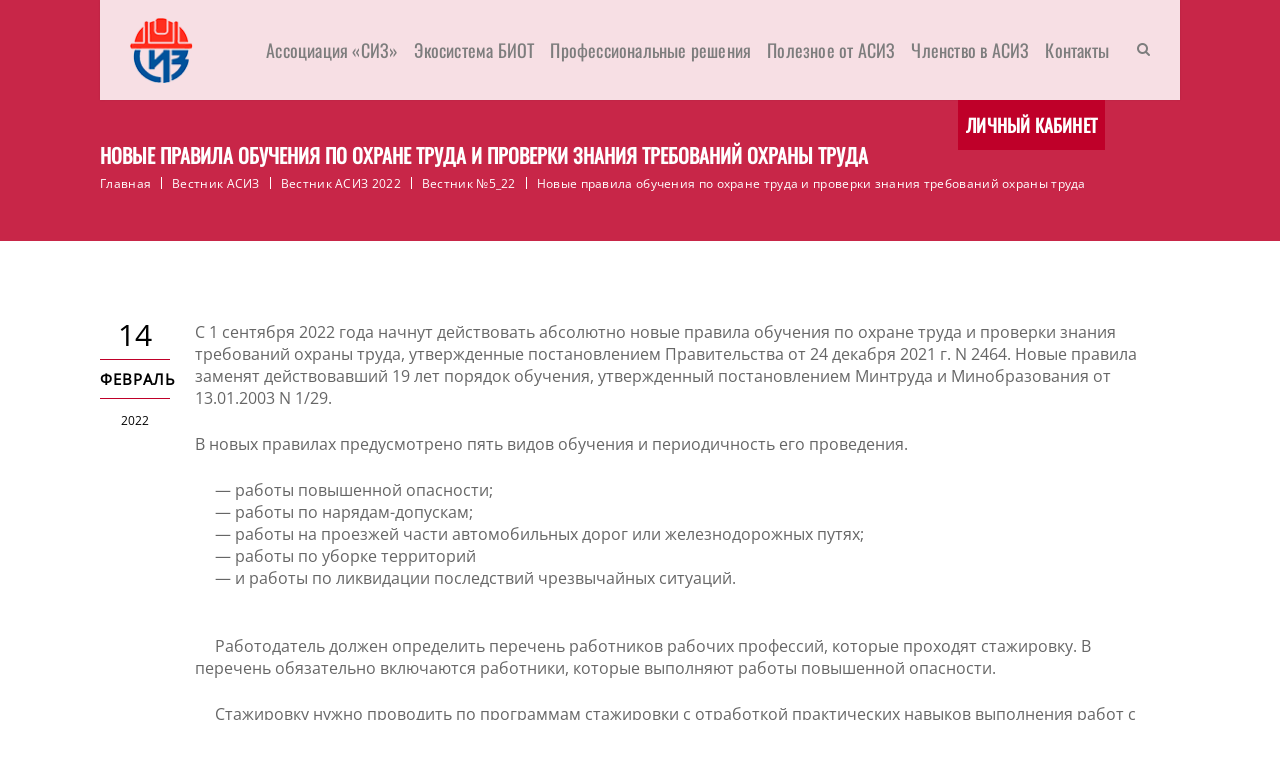

--- FILE ---
content_type: text/css
request_url: https://asiz.ru/wp-content/themes/acadam/css/custom.css?ver=1.0
body_size: 5547
content:
.dt-sc-causes-listing .dt-sc-button span, .dt-sc-causes-listing .dt-sc-button i:before, .dt-sc-causes-listing .dt-sc-causes-image-wrapper:before { -webkit-transition: all 0.3s linear; -moz-transition: all 0.3s linear; -o-transition: all 0.3s linear; -ms-transition: all 0.3s linear; transition: all 0.3s linear; }

.dt-sc-causes-listing { width: 100%; float: left; margin-bottom: 35px; overflow: hidden; }

.dt-sc-causes-listing .dt-sc-causes-icon-wrapper { position: absolute; width: 35px; height: 35px; left: 5px; text-align: center; line-height: 35px; top: 5px; }
.dt-sc-causes-listing .dt-sc-causes-image-wrapper { position: relative; z-index: 1; overflow: hidden; }
.dt-sc-causes-listing .dt-sc-causes-image-wrapper:before { position: absolute; content: ""; display: block; background: rgba(0,0,0,0.5); width: 100%; height: 100%; left: 0; right: 0; margin: 0 auto; top: -50%; opacity: 0; visibility: hidden; }
.dt-sc-causes-listing:hover .dt-sc-causes-image-wrapper:before { top: 0; opacity: 1; visibility: visible; }
.dt-sc-causes-listing .dt-sc-causes-image-wrapper p { margin-bottom: 0; }

.dt-sc-causes-listing .dt-sc-causes-title h3 { line-height: normal; font-weight: 500; font-size: 24px;}
.dt-sc-causes-listing .dt-sc-button { margin-top: 20px; text-align: center; padding: 16px 30px 16px; width: 160px; }
.dt-sc-causes-listing .dt-sc-button.bordered{background-color: #fff;}
.dt-sc-causes-listing .dt-sc-button i:before { position: absolute; display: block; content: "\f06b+\f08a=\f118"; font-family: FontAwesome; /*content: "\f126+\f15e=\f214"; font-family: Material-Design-Iconic-Font;*/ left: 6px; right: 0; margin: 0 auto; top: 50%; transform: translateY(-50%); -moz-transform: translateY(-50%); -webkit-transform: translateY(-50%); -ms-transform: translateY(-50%); opacity: 0; visibility: hidden; font-style: normal; font-size: 18px; letter-spacing: 2px; font-weight: 100; }

.dt-sc-causes-listing .dt-sc-button:hover span { opacity: 0; visibility: hidden; }
.dt-sc-causes-listing .dt-sc-button:hover i:before { opacity: 1; visibility: visible; letter-spacing: 8px; }

.dt-sc-causes-listing .dt-sc-progress.type1 { margin: 0; border: none; border-radius: 0; padding: 0; height: 6px; }
.dt-sc-causes-listing .dt-sc-progress.type1 .dt-sc-bar { border-radius: 0; }
.dt-sc-causes-listing .dt-sc-progress.type1 .dt-sc-bar-text { margin-top: -40px;  }
.dt-sc-causes-listing .dt-sc-progress.type1 .dt-sc-bar-text > span { letter-spacing: 1px; padding: 0 10px; position: absolute; right: -80px; width: 80px; text-align: center;color:#fff; }
.dt-sc-causes-listing .dt-sc-progress.type1 .dt-sc-bar-text > span:after { position: absolute; content: ""; display: block; width: 0; height: 0; border-right: 10px solid transparent; border-top-width: 10px; border-top-style: solid; left: auto; right: 0; margin: 0 auto; right: auto; left: 0;}

.dt-sc-causes-listing .dt-sc-progress.above-fifty.type1 .dt-sc-bar-text > span { position: relative; right: auto; }
.dt-sc-causes-listing .dt-sc-progress.above-fifty.type1 .dt-sc-bar-text > span:after { border-right: none; border-left: 10px solid transparent; left: auto; right: 0; left: auto; }

.dt-sc-causes-listing .dt-sc-progress.type2 { height: 6px; border: none; border-radius: 0; padding: 0px; margin-bottom: 0; }
.dt-sc-causes-listing .dt-sc-progress.type2 .dt-sc-bar { border-radius: 0; }
.dt-sc-causes-listing .dt-sc-progress.type2 .dt-sc-bar-text > span { border: none; position: absolute; top: 0; bottom: auto; height: auto; line-height: normal; margin: -30px 0 0 0; left: 0; }

.dt-sc-causes-listing .dt-sc-raisedgoal-wrapper.type2 span:first-child { color: red; }
.dt-sc-causes-listing .dt-sc-raisedgoal-wrapper.type2 span:last-child { color: green; }

.dt-sc-causes-listing .dt-sc-raisedgoal-wrapper.type3 span { width: 50%; float: none; display: inline-block; }
.dt-sc-causes-listing .dt-sc-raisedgoal-wrapper.type3 span:first-child { text-align: left; color: red; }
.dt-sc-causes-listing .dt-sc-raisedgoal-wrapper.type3 span:last-child { text-align: right; color: green; }

.dt-sc-causes-listing.type1 .dt-sc-causes-image-wrapper { width: 100%; float: left; position: relative; margin-bottom: 20px; }
.dt-sc-causes-listing.type1 .dt-sc-causes-image-wrapper:before { display: none; }
.dt-sc-causes-listing.type1 .dt-sc-causes-image-wrapper .dt-sc-progress.type1 { position: absolute; bottom: 0; left: 0; }
.dt-sc-causes-listing.type1 .dt-sc-causes-content { text-align: center; width: 100%; float: left; padding: 0 20px; }
.dt-sc-causes-listing.type1 .dt-sc-raisedgoal-wrapper { width: 100%; float: left; margin-bottom: 5px; }

.dt-sc-causes-listing.type2 .dt-sc-causes-image-wrapper { position: relative; width: 100%; float: left; margin-bottom: 20px; }
.dt-sc-causes-listing.type2 .dt-sc-causes-image-wrapper a.dt-sc-button { position: absolute; left: 0; right: 0; margin: 0 auto; top: 50%; width: 160px; opacity: 0; visibility: hidden; border: none; }
.dt-sc-causes-listing.type2:hover .dt-sc-causes-image-wrapper a.dt-sc-button { opacity: 1; visibility: visible; transform: translateY(-50%); -moz-transform: translateY(-50%); -webkit-transform: translateY(-50%); -ms-transform: translateY(-50%); }

.dt-sc-one-half .dt-sc-causes-listing.type2 .dt-sc-causes-image-wrapper { position: relative; width: 35%; float: left; margin-bottom: 20px; }
.dt-sc-one-half .dt-sc-causes-listing.type2 .dt-sc-causes-image-wrapper a.dt-sc-button { width: 120px; font-size: 12px; padding: 12px 10px; }
.dt-sc-one-half .dt-sc-causes-listing.type2 .dt-sc-causes-content { width: 60%; margin-left: 5%; float: none; display: inline-block; }
.dt-sc-one-half .dt-sc-causes-listing.type2 .dt-sc-causes-title h3 { font-size: 20px; }
.dt-sc-one-half .dt-sc-causes-listing.type2 .dt-sc-button i:before { font-size: 12px; }
.dt-sc-one-half .dt-sc-causes-listing.type2 .dt-sc-progress { margin-bottom: 0; }

.page-with-sidebar .dt-sc-one-third .dt-sc-causes-listing.type2 .dt-sc-raisedgoal-wrapper.type3 span label { width: 100%; float: left; }

.page-with-sidebar.with-both-sidebar .dt-sc-one-third .dt-sc-causes-listing.type2 .dt-sc-causes-image-wrapper a.dt-sc-button { padding: 12px 20px; width: 120px; }
.page-with-sidebar.with-both-sidebar .dt-sc-one-third .dt-sc-causes-listing.type2 .dt-sc-causes-image-wrapper a.dt-sc-button span { font-size: 12px; }
.page-with-sidebar.with-both-sidebar .dt-sc-one-third .dt-sc-causes-listing.type2 .dt-sc-causes-image-wrapper a.dt-sc-button i:before { font-size: 14px; }

.page-with-sidebar.with-both-sidebar .dt-sc-one-third .dt-sc-causes-listing.type2 .dt-sc-raisedgoal-wrapper.type3 span:first-child, 
.page-with-sidebar.with-both-sidebar .dt-sc-one-third .dt-sc-causes-listing.type2 .dt-sc-raisedgoal-wrapper.type3 span:last-child { text-align: left; }

.dt-sc-one-fourth .dt-sc-causes-listing.type2 .dt-sc-raisedgoal-wrapper.type3 span label { width: 100%; float: left; }


.dt-sc-causes-listing.type2 .dt-sc-progress { height: 6px; border: none; border-radius: 0; padding: 0px; background: #2d2d2d; margin: 30px 0 20px; }
.dt-sc-causes-listing.type2 .dt-sc-progress .dt-sc-bar-text > span:after { display: none; }

.dt-sc-causes-listing.type2 .dt-sc-progress.type1 { margin-bottom: 15px; }
.dt-sc-causes-listing.type2 .dt-sc-progress.type1 .dt-sc-bar { border-radius: 0; }
.dt-sc-causes-listing.type2 .dt-sc-progress.type1 .dt-sc-bar-text { margin-top: -10px; }
.dt-sc-causes-listing.type2 .dt-sc-progress.type1 .dt-sc-bar-text > span { border: none; position: absolute; top: 0; bottom: auto; height: auto; margin: -30px 0 0 0; left: 0; }

.dt-sc-causes-listing.type2 .dt-sc-raisedgoal-wrapper { width: 100%; float: left; margin-bottom: 15px; }

.page-with-sidebar .dt-sc-one-half .dt-sc-causes-listing.type2 .dt-sc-causes-image-wrapper { width: 45%; }
.page-with-sidebar .dt-sc-one-half .dt-sc-causes-listing.type2 .dt-sc-causes-content { width: 50%; }

.page-with-sidebar.with-both-sidebar .dt-sc-one-half .dt-sc-causes-listing.type2 .dt-sc-causes-image-wrapper,
.page-with-sidebar.with-both-sidebar .dt-sc-one-half .dt-sc-causes-listing.type2 .dt-sc-causes-content { width: 100%; margin-left: 0; }

.page-with-sidebar.with-both-sidebar .dt-sc-one-half .dt-sc-causes-listing .dt-sc-raisedgoal-wrapper.type3 span:first-child, 
.page-with-sidebar.with-both-sidebar .dt-sc-one-half .dt-sc-causes-listing .dt-sc-raisedgoal-wrapper.type3 span:last-child { text-align: left; }

.dt-sc-causes-listing.type3 .dt-sc-causes-image-wrapper { position: relative; width: 100%; float: left; }
.dt-sc-causes-listing.type3 .dt-sc-causes-content {width: 100%; float: left; padding: 40px 35px 50px; background: #f7f7f7; }
.dt-sc-causes-listing.type3 .dt-sc-causes-title h3 { font-size: 24px; }
.dt-sc-causes-listing.type3 .dt-sc-progress.type1 {margin: 50px 0 10px; }
.dt-sc-causes-listing.type3 .dt-sc-progress.type2 { margin-top: 40px; }

.dt-sc-causes-listing.type3 .dt-sc-causes-image-wrapper { width: 100%; float: left; }
.dt-sc-causes-listing.type3 .dt-sc-causes-image-wrapper p { margin: 0; }
.dt-sc-causes-listing.type3 .dt-sc-causes-image-wrapper a.dt-sc-button { position: absolute; left: 0; right: 0; margin: 0 auto; top: 50%; width: 160px; opacity: 0; visibility: hidden; }
.dt-sc-causes-listing.type3:hover .dt-sc-causes-image-wrapper a.dt-sc-button { opacity: 1; visibility: visible; transform: translateY(-50%); -moz-transform: translateY(-50%); -webkit-transform: translateY(-50%); -ms-transform: translateY(-50%); border: none; }


.dt-sc-causes-listing.type3.without-bg .dt-sc-causes-content { padding: 20px 0; background: none; }
.dt-sc-causes-listing.type3.without-bg .dt-sc-causes-title h3 { font-size: 22px; }

.page-with-sidebar.with-both-sidebar .dt-sc-causes-listing.type3 .dt-sc-causes-image-wrapper a.dt-sc-button { width: 130px; padding: 12px 15px; }
.page-with-sidebar.with-both-sidebar .dt-sc-causes-listing.type3 .dt-sc-causes-content { padding: 20px 15px 35px; }

.page-with-sidebar .dt-sc-one-fourth .dt-sc-causes-listing.type3 .dt-sc-raisedgoal-wrapper.type3 span, .page-with-sidebar .dt-sc-one-fourth .dt-sc-causes-listing.type3 .dt-sc-raisedgoal-wrapper.type3 span label { width: 100%; float: left; }
.page-with-sidebar .dt-sc-one-fourth .dt-sc-causes-listing.type3 .dt-sc-raisedgoal-wrapper.type3 span:first-child,
.page-with-sidebar .dt-sc-one-fourth .dt-sc-causes-listing.type3 .dt-sc-raisedgoal-wrapper.type3 span:last-child { text-align: center; }

.page-with-sidebar.with-both-sidebar .dt-sc-one-fourth .dt-sc-causes-listing.type3 .dt-sc-causes-image-wrapper a.dt-sc-button { width: 110px; padding: 8px 15px; }

.dt-sc-causes-listing.type4 .dt-sc-causes-image-wrapper { width: 48%; margin-right: 2%; float: left; position: relative; }
.dt-sc-causes-listing.type4 .dt-sc-causes-image-wrapper img { width: 100%; float: left; }

.dt-sc-causes-listing.type4 .dt-sc-causes-image-wrapper a.dt-sc-button { position: absolute; left: 0; right: 0; margin: 0 auto; top: 50%; width: 160px; opacity: 0; visibility: hidden; border: none; }
.dt-sc-causes-listing.type4:hover .dt-sc-causes-image-wrapper a.dt-sc-button { opacity: 1; visibility: visible; transform: translateY(-50%); -moz-transform: translateY(-50%); -webkit-transform: translateY(-50%); -ms-transform: translateY(-50%); }
.dt-sc-causes-listing.type4 .dt-sc-causes-content { width: 48%; margin-left: 2%; float: left; }

.dt-sc-causes-listing.type4 .dt-sc-causes-content .dt-sc-progress.type1 { margin: 50px 0 10px; }
.dt-sc-causes-listing.type4 .dt-sc-causes-content .dt-sc-progress.type2 { margin-top: 40px; }

.dt-sc-causes-listing.type4 .dt-sc-raisedgoal-wrapper span { font-size: 24px; }

.dt-sc-causes-listing.type4 .dt-sc-causes-content .tribe-countdown-text { display: none; }
.dt-sc-causes-listing.type4 .dt-sc-causes-content label { font-size: 24px; font-weight: normal; }
.dt-sc-causes-listing.type4 .dt-sc-causes-content .dt-sc-raisedgoal-wrapper { margin: 20px 0 10px; }
.dt-sc-causes-listing.type4 .dt-sc-causes-content .events-countdown-widget-title { margin-top: 4px; margin-bottom: 7px; }
.dt-sc-causes-listing.type4 .dt-sc-causes-content .tribe-events-countdown-widget { margin-bottom: 20px; }
.dt-sc-causes-listing.type4 .dt-sc-causes-content .tribe-countdown-time { width: 100%; position: relative; }
.dt-sc-causes-listing.type4 .dt-sc-causes-content .tribe-countdown-time .tribe-countdown-number { width: 100px; margin-right: 20px; float: left; padding: 20px 20px 45px; position: relative; }
.dt-sc-causes-listing.type4 .dt-sc-causes-content .tribe-countdown-time .tribe-countdown-under { width: 100%; float: none; display: inline-block; position: absolute; left: 0; right: 0; bottom: 0px; margin: 0 auto; text-transform: capitalize; font-size: 16px; }
.dt-sc-causes-listing.type4 .dt-sc-causes-content .tribe-countdown-time .tribe-countdown-colon { display: none; }

.page-with-sidebar .dt-sc-causes-listing.type4 .dt-sc-causes-content .tribe-countdown-time .tribe-countdown-number { margin-right: 5px; }
.page-with-sidebar .dt-sc-causes-listing.type4 .dt-sc-causes-content .tribe-countdown-time .tribe-countdown-number:last-child { margin-right: 0; }

.page-with-sidebar.with-both-sidebar .dt-sc-causes-listing.type4 .dt-sc-causes-image-wrapper { width: 100%; margin-bottom: 30px; margin-right: 0; }
.page-with-sidebar.with-both-sidebar .dt-sc-causes-listing.type4 .dt-sc-causes-content { width: 100%; margin-left: 0; }

.page-with-sidebar.with-both-sidebar .dt-sc-causes-listing.type4 .dt-sc-raisedgoal-wrapper.type3 span:first-child, 
.page-with-sidebar.with-both-sidebar .dt-sc-causes-listing.type4 .dt-sc-raisedgoal-wrapper.type3 span:last-child { text-align: left; width: auto; }
		
.dt-sc-one-fourth .dt-sc-causes-listing .dt-sc-causes-title h3 { font-size: 24px; }

.page-with-sidebar.with-both-sidebar .dt-sc-causes-listing .dt-sc-causes-title h3 { font-size: 20px; }
.page-with-sidebar.with-both-sidebar .dt-sc-causes-listing .dt-sc-button { padding: 12px 30px; width: 140px; }
.page-with-sidebar.with-both-sidebar .dt-sc-causes-listing .dt-sc-button span { font-size: 13px; }
.page-with-sidebar.with-both-sidebar .dt-sc-causes-listing .dt-sc-button i:before { font-size: 14px; }

.page-with-sidebar.with-both-sidebar .dt-sc-causes-listing.type1 .dt-sc-raisedgoal-wrapper { font-size: 12px; }
.page-with-sidebar.with-both-sidebar .dt-sc-causes-listing.type1 .dt-sc-causes-content { padding: 0 10px; }

.page-with-sidebar.with-both-sidebar .dt-sc-one-fourth .dt-sc-causes-listing .dt-sc-button { padding: 12px 20px; width: 120px; }
.page-with-sidebar.with-both-sidebar .dt-sc-one-fourth .dt-sc-causes-listing .dt-sc-button span { font-size: 12px; }

.page-with-sidebar.with-both-sidebar .dt-sc-one-fourth .dt-sc-causes-listing .dt-sc-progress.type1 .dt-sc-bar-text > span	{ right: -65px; width: 65px; font-size: 11px; }

.page-with-sidebar.with-both-sidebar .dt-sc-causes-listing .dt-sc-raisedgoal-wrapper.type3 span { width: 100%; }		
.page-with-sidebar.with-both-sidebar .dt-sc-causes-listing .dt-sc-raisedgoal-wrapper.type3 span:first-child,
.page-with-sidebar.with-both-sidebar .dt-sc-causes-listing .dt-sc-raisedgoal-wrapper.type3 span:last-child { text-align: center; }
.page-with-sidebar.with-both-sidebar .dt-sc-causes-listing .dt-sc-raisedgoal-wrapper.type3 span:last-child { float: right; }

.give-wrap.container { margin-bottom: 75px; }
.give-wrap.container .give-progress-bar { border-radius: 0; }
.give-wrap.container .give-progress-bar > span { position: relative; border-radius: 0; }
.give-wrap.container .give-progress-bar > span:before { position: absolute; content: ""; display: block; top: 0; left: 0; width: 100%; height: 100%; }

.give-page.give-success section#primary { margin-bottom: 80px; }
.give-page table.give-table { text-shadow: none; }

.contact-form-wrapper input[type="text"], .contact-form-wrapper input[type="password"], .contact-form-wrapper input[type="email"], .contact-form-wrapper input[type="url"], .contact-form-wrapper input[type="tel"], .contact-form-wrapper input[type="number"], .contact-form-wrapper input[type="range"], .contact-form-wrapper input[type="date"], .contact-form-wrapper textarea, .contact-form-wrapper input.text, .contact-form-wrapper input[type="search"], .contact-form-wrapper select { border-color: rgba(255,255,255, 0.3); }

.wpcf7-form.contact-form-wrapper textarea { height: 100px; font-family: inherit;}
.wpcf7-form.contact-form-wrapper input[type="submit"] { width: 100%; float: none; display: inline-block; }

.service-offer-section, .service-offer-section * { text-align: center; float: none; display: inline-block; }
.service-offer-section * { margin: 0; }
.service-offer-section .default-icon .aio-icon-default .aio-icon { margin-top: 10px; }


.gradient-parallax, .skin-bg-transparent > .vc_column-inner { width: 100%; position: relative; }
.gradient-parallax:before { content: ""; position: absolute; display: block; left: 0; top: 0; width: 100%; height: 100%; z-index: 9;
    /* Permalink - use to edit and share this gradient: http://colorzilla.com/gradient-editor/#f2f3f6+28,e5e5e5+44&1+0,0+100 */
    background: -moz-linear-gradient(left, rgba(242, 243, 246, 1) 50%, rgba(242, 243, 246, 0.72) 65%, rgba(229, 229, 229, 0) 80%, rgba(229, 229, 229, 0) 100%);
    /* FF3.6-15 */
    background: -webkit-linear-gradient(left, rgba(242, 243, 246, 1) 50%, rgba(242, 243, 246, 0.72) 65%, rgba(229, 229, 229, 0) 80%, rgba(229, 229, 229, 0) 100%);
    /* Chrome10-25,Safari5.1-6 */
    background: linear-gradient(to right, rgba(242, 243, 246, 1) 50%, rgba(242, 243, 246, 0.72) 65%, rgba(229, 229, 229, 0) 80%, rgba(229, 229, 229, 0) 100%);
    /* W3C, IE10+, FF16+, Chrome26+, Opera12+, Safari7+ */
    filter: progid: DXImageTransform.Microsoft.gradient( startColorstr='#f2f3f6', endColorstr='#00e5e5e5', GradientType=1);
    /* IE6-9 */
}
.gradient-parallax .gradient-content, .skin-bg-transparent > .vc_column-inner { z-index: 9; }



.skin-bg-transparent > .vc_column-inner:before { content: ""; position: absolute; display: block; left: 0; top: 0; width: 100%; height: 100%; z-index: -1; }

.custom-request-form .ipt_uif_divider_text_inner { font-weight: 800; font-size: 26px; }
.custom-request-form .ipt_fsqm_main_form { position: relative; }
.custom-request-form .ipt_fsqm_main_form:before { position: absolute; content: '\f2be'; display: block; text-align: center; width: 100%; top: 50%; transform: translateY(-50%); -moz-transform: translateY(-50%); -webkit-transform: translateY(-50%); -ms-transform: translateY(-50%); left: 0; right: 0; margin: 0 auto; font-family: Material-Design-Iconic-Font; font-size: 30em; opacity: 0.01;  -webkit-transition:all 0.3s linear; -moz-transition:all 0.3s linear; -o-transition:all 0.3s linear; -ms-transition:all 0.3s linear; transition:all 0.3s linear; -webkit-animation-name: fade; -webkit-animation-duration: 1s; -webkit-animation-iteration-count: infinite; -webkit-animation-timing-function: linear; -moz-animation-name: fade; -moz-animation-duration: 1s; -moz-animation-iteration-count: infinite; -moz-animation-timing-function: linear; -o-animation-name: fade; -o-animation-duration: 1s; -o-animation-iteration-count: infinite; -o-animation-timing-function: linear; animation-name: fade; animation-duration: 1s; animation-iteration-count: infinite; animation-timing-function: linear; -ms-animation-name: fade; -ms-animation-duration: 10s; -ms-animation-iteration-count: infinite; -ms-animation-timing-function: linear; }

@-webkit-keyframes fade { 0% { content: '\f2be'; }	50% { content: '\f2b6'; } 100% { content: '\f2be'; } }
@-moz-keyframes fade { 0% { content: '\f2be'; }	50% { content: '\f2b6'; } 100% { content: '\f2be'; } }
@-o-keyframes fade { 0% { content: '\f2be'; }	50% { content: '\f2b6'; } 100% { content: '\f2be'; } }
@-ms-keyframes fade { 0% { content: '\f2be'; }	50% { content: '\f2b6'; } 100% { content: '\f2be'; } }
@keyframes fade { 0% { content: '\f2be'; }	50% { content: '\f2b6'; } 100% { content: '\f2be'; } }

.custom-request-form .ipt-uif-custom-material-custom .ipt_uif_question .ipt_uif_question_label { margin-bottom: 15px; }
.custom-request-form .ipt-uif-custom-material-custom .ipt_uif_question .ipt_uif_question_label, .custom-request-form .ipt-uif-custom-material-custom .ipt_uif_question .ipt_uif_question_content { width: 100%; float: left; padding-left: 0; }
.custom-request-form .ipt-uif-custom-material-custom.type_0 .ipt-eform-content { box-shadow: none; padding: 40px 40px 80px; }
.custom-request-form .ipt-uif-custom-material-custom .ipt-eform-material-button-container.ipt_fsqm_form_button_container .ui-button.small { color: #fff; font-size: 18px; padding: 10px 30px; letter-spacing: 0.5px; margin: 0; float: none; display: inline-block; width: auto; }
.custom-request-form .ipt-uif-custom-material-custom .ui-button .ui-button-text { text-transform: capitalize; font-weight: 400; }
.custom-request-form .ipt-uif-custom-material-custom.type_0 .ipt-eform-content .ipt-eform-material-button-container.ipt_fsqm_form_button_container { margin: 0; background: none; text-align: center; float: none; display: inline-block; width: 100%; }

.custom-request-form .ipt-uif-custom-material-custom .ipt_uif_question label.ipt_uif_question_title { margin: 10px 0 20px; font-size: 24px; }

.custom-request-form .ipt-uif-custom-material-custom .ipt_uif_question .ipt_uif_label_column { padding: 0 0 15px; }
.custom-request-form .ipt-uif-custom-material-custom .ipt_uif_question .ipt_uif_label_column.column_2 { width: 50%; }
.custom-request-form .ipt-uif-custom-material-custom .ipt_uif_question .ipt_uif_label_column.column_3 { width: 33.33%; }
.custom-request-form .ipt-uif-custom-material-custom .ipt_uif_question .ipt_uif_label_column.column_4 { width: 25%; }
.custom-request-form .ipt-uif-custom-material-custom [type="checkbox"] + label:before, .custom-request-form .ipt-uif-custom-material-custom [type="checkbox"] + label:after { margin-left: 0; }

.custom-request-form .ipt-uif-custom-material-custom .ipt_uif_message .ui-widget-header, .custom-request-form .ipt-uif-custom-material-custom .ipt_fsqm_form_message_success .ui-widget-header,  .custom-request-form .ipt-uif-custom-material-custom .ipt_fsqm_form_message_restore .ui-widget-header, .custom-request-form .ipt-uif-custom-material-custom .eform-styled-widget .ui-widget-header { border-bottom: none; }
.custom-request-form .ipt-uif-custom-material-custom .ipt_fsqm_form_message_error .ui-widget-header, .custom-request-form .ipt-uif-custom-material-custom .ipt_fsqm_form_validation_error .ui-widget-header { background: #ff0000; }
.custom-request-form .ipt-uif-custom-material-custom .ipt_uif_message .ui-widget-header > *, .custom-request-form .ipt-uif-custom-material-custom .ipt_fsqm_form_message_success .ui-widget-header > *, .custom-request-form .ipt-uif-custom-material-custom .ipt_fsqm_form_message_error .ui-widget-header > *, .custom-request-form .ipt-uif-custom-material-custom .ipt_fsqm_form_validation_error .ui-widget-header > *, .custom-request-form .ipt-uif-custom-material-custom .ipt_fsqm_form_message_restore .ui-widget-header > *, .custom-request-form .ipt-uif-custom-material-custom .eform-styled-widget .ui-widget-header > * { font-weight: 600; }

.custom-request-form .ipt-uif-custom-material-custom .ipt_uif_message .ui-widget-content, .custom-request-form .ipt-uif-custom-material-custom .ipt_fsqm_form_message_success .ui-widget-content, .custom-request-form .ipt-uif-custom-material-custom .ipt_fsqm_form_message_error .ui-widget-content, .custom-request-form .ipt-uif-custom-material-custom .ipt_fsqm_form_validation_error .ui-widget-content, .custom-request-form .ipt-uif-custom-material-custom .ipt_fsqm_form_message_restore .ui-widget-content, .custom-request-form .ipt-uif-custom-material-custom .eform-styled-widget .ui-widget-content { padding: 10px 20px 25px; }

.custom-request-form .ipt-uif-custom-material-custom .ipt_uif_message .ui-widget-content p, .custom-request-form .ipt-uif-custom-material-custom .ipt_fsqm_form_message_success .ui-widget-content p, .custom-request-form .ipt-uif-custom-material-custom .ipt_fsqm_form_message_error .ui-widget-content p, .custom-request-form .ipt-uif-custom-material-custom .ipt_fsqm_form_validation_error .ui-widget-content p, .custom-request-form .ipt-uif-custom-material-custom .ipt_fsqm_form_message_restore .ui-widget-content p, .custom-request-form .ipt-uif-custom-material-custom .eform-styled-widget .ui-widget-content p { line-height: 24px; }

.custom-request-form .ipt-uif-custom-material-custom .ipt_uif_message .ui-widget-content p a, .custom-request-form .ipt-uif-custom-material-custom .ipt_fsqm_form_message_success .ui-widget-content p a, .custom-request-form .ipt-uif-custom-material-custom .ipt_fsqm_form_message_error .ui-widget-content p a, .custom-request-form .ipt-uif-custom-material-custom .ipt_fsqm_form_validation_error .ui-widget-content p a, .custom-request-form .ipt-uif-custom-material-custom .ipt_fsqm_form_message_restore .ui-widget-content p a, .custom-request-form .ipt-uif-custom-material-custom .eform-styled-widget .ui-widget-content p a { margin: 10px 0; float: none; display: inline-block; width: 100%; word-break: break-all; text-decoration: underline; }

.custom-request-form.for-joining .ipt-uif-custom-material-custom .ui-tabs .ipt-eform-tab-nav-wrap { position: static; }

.custom-request-form .ipt-uif-custom-material-custom .ui-tabs .ipt-eform-tab-nav-wrap,
.custom-request-form .ipt-uif-custom-material-custom .ui-widget-header,
.custom-request-form .ipt-uif-custom-material-custom .ipt_fsqm_main_tab.ui-tabs > .ipt-eform-tab-nav-wrap .eform-tab-passive-notifier,
.custom-request-form .ipt-uif-custom-material-custom .ipt_fsqm_main_tab.ui-tabs > .ipt-eform-tab-nav-wrap .eform-tab-active-notifier, 
.custom-request-form .ipt-uif-custom-material-custom .ipt_fsqm_main_tab.ui-tabs > .ipt-eform-tab-nav-wrap .eform-tab-passive-notifier,
.custom-request-form .ipt-uif-custom-material-custom .ipt-eform-material-button-container.ipt_fsqm_form_button_container { background: none; }

.custom-request-form .ipt-uif-custom-material-custom .input-field .prefix { display: none; }

.custom-request-form.for-joining .ipt-uif-custom-material-custom .input-field .prefix ~ input, 
.custom-request-form.for-joining .ipt-uif-custom-material-custom .input-field .prefix ~ textarea, 
.custom-request-form.for-joining .ipt-uif-custom-material-custom .input-field .prefix ~ label, 
.custom-request-form.for-joining .ipt-uif-custom-material-custom .input-field .prefix ~ .validate ~ label, 
.custom-request-form.for-joining .ipt-uif-custom-material-custom .input-field .prefix ~ .autocomplete-content,
.custom-request-form.for-joining .ipt-uif-custom-material-custom .input-field .prefix ~ label { margin-left: 0; width: 100%; }

.custom-request-form .ipt-uif-custom-material-custom textarea.materialize-textarea { height: 109px; }

.custom-request-form .ipt-uif-custom-material-custom .ipt-eform-content,
.custom-request-form .ipt-uif-custom-material-custom .ipt_fsqm_main_tab.ui-tabs > .ipt-eform-tab-nav-wrap,
.custom-request-form .ipt-uif-custom-material-custom .ipt_fsqm_main_tab.ui-tabs > .ipt-eform-tab-nav-wrap .eform-tab-passive-notifier { box-shadow: none; }

.custom-request-form .ipt-uif-custom-material-custom .ui-tabs .ui-tabs-nav li .ui-tabs-anchor { text-shadow: none; }

.custom-request-form.for-joining .ipt_fsqm_main_form:before { content: "\f2b5"; font-family: FontAwesome; -webkit-animation-name: none; -moz-animation-name: none; -o-animation-name: none; animation-name: none; }
.custom-request-form.for-joining .ipt-uif-custom-material-custom .ui-tabs .ui-tabs-nav li .ui-tabs-anchor .eform-tab-labels { font-weight: 900; margin-left: 10px; }

.custom-request-form.for-joining .ipt_fsqm_main_form { padding: 0 0 35px 0; width: 100%; float: left; overflow: hidden; background: #fff; }
.custom-request-form.for-joining .ipt-uif-custom-material-custom .ui-widget { padding: 0; }
.custom-request-form.for-joining .ipt-uif-custom-material-custom .ipt_fsqm_main_tab.ui-tabs > .ipt-eform-tab-nav-wrap .ui-tabs-nav { height: auto; }

.custom-request-form.for-joining .ipt-uif-custom-material-custom .ipt_fsqm_main_tab.ui-tabs > .ipt-eform-tab-nav-wrap { padding-bottom: 10px; float: left; width: 110%; height: auto; margin-bottom: 12px; }
.custom-request-form.for-joining .ipt-uif-custom-material-custom .ui-tabs .ui-tabs-nav li .ui-tabs-anchor { font-size: 30px; margin-top: 8px; }

.margin-bottom-medium h1, .margin-bottom-medium h2, .margin-bottom-medium h3, .margin-bottom-medium h4, .margin-bottom-medium h5, .margin-bottom-medium h6 { margin-bottom: 5px; line-height: normal; }
.margin-bottom-medium p { margin-top: 20px; margin-bottom: 16px; }

.ult-carousel-wrapper.info-carousel { text-align: center; }
.ult-carousel-wrapper.info-carousel .wpb_wrapper h3 { float: none; display: inline-block; width: 100%; }
.ult-carousel-wrapper.info-carousel .wpb_wrapper .ult-item-wrap { float: none; display: inline-block; margin-left: 0; }
.ult-carousel-wrapper.info-carousel .wpb_wrapper .ult-item-wrap .dt-sc-button { margin: 0; }

.content-on-slider { margin-top: -200px; }

.ult-new-ib .ult-new-ib-title { font-size: 24px; padding-bottom: 20px; }
.ult-new-ib .ult-new-ib-content { font-size: 16px; }


	/* Note: Design for a width of 992px */	
	@media only screen and (min-width:1200px) and (max-width:1280px) {
		
		.page-with-sidebar .dt-sc-causes-listing .dt-sc-causes-title h3 { font-size: 24px; }
		.page-with-sidebar .dt-sc-one-fourth .dt-sc-causes-listing.type1 .dt-sc-causes-content { padding: 0 10px; }
		
		.page-with-sidebar.with-both-sidebar .dt-sc-one-fourth .dt-sc-causes-listing .dt-sc-button { padding: 12px 15px; width: 110px; }
		.page-with-sidebar.with-both-sidebar .dt-sc-one-fourth .dt-sc-causes-listing .dt-sc-button span,
		.page-with-sidebar.with-both-sidebar .dt-sc-one-fourth .dt-sc-causes-listing .dt-sc-button i:before { font-size: 12px; }
		
		.dt-sc-one-fourth .dt-sc-causes-listing.type3 .dt-sc-causes-content { padding: 20px 25px 30px; }
		
		.page-with-sidebar.with-both-sidebar .dt-sc-one-fourth .dt-sc-causes-listing .dt-sc-progress.type1 .dt-sc-bar-text > span { right: -60px; width: 60px; font-size: 9px; }
		
		.page-with-sidebar .dt-sc-causes-listing.type4 .dt-sc-causes-content .tribe-countdown-time .tribe-countdown-number { width: 80px; }
		.page-with-sidebar .dt-sc-causes-listing.type4 .dt-sc-causes-content label,
		.page-with-sidebar .dt-sc-causes-listing.type4 .dt-sc-raisedgoal-wrapper span { font-size: 18px; }

		
	}
	/* Note: Design for a width of 992px */	
	@media only screen and (min-width:992px) and (max-width:1199px) {
		
		.dt-sc-causes-listing .dt-sc-causes-title h3 { font-size: 24px; }
		.dt-sc-causes-listing .dt-sc-raisedgoal-wrapper.type3 span label { width: 100%; float: left; }
		
		.dt-sc-one-half .dt-sc-causes-listing .dt-sc-raisedgoal-wrapper.type3 span label { width: auto; float: none; display: inline; }
		
		.dt-sc-causes-listing.type1 .dt-sc-raisedgoal-wrapper { font-size: 14px; margin-bottom: 15px; }		
		.dt-sc-causes-listing.type1 .dt-sc-causes-content { padding: 0 15px; }
		
		.dt-sc-one-half .dt-sc-causes-listing.type2 .dt-sc-raisedgoal-wrapper span label { width: 100%; float: left; }
		
		.page-with-sidebar .dt-sc-one-half .dt-sc-causes-listing.type2 .dt-sc-raisedgoal-wrapper.type3 span { width: 100%; }		
		.page-with-sidebar .dt-sc-one-half .dt-sc-causes-listing.type2 .dt-sc-raisedgoal-wrapper.type3 span:first-child,
		.page-with-sidebar .dt-sc-one-half .dt-sc-causes-listing.type2 .dt-sc-raisedgoal-wrapper.type3 span:last-child { text-align: left; }
		
		.page-with-sidebar .dt-sc-one-half .dt-sc-causes-listing.type2 .dt-sc-raisedgoal-wrapper.type3 span:first-child, 
		.page-with-sidebar .dt-sc-one-half .dt-sc-causes-listing.type2 .dt-sc-raisedgoal-wrapper.type3 span:last-child { width: 50%; }

		.page-with-sidebar .dt-sc-one-fourth .dt-sc-causes-listing.type2 .dt-sc-causes-image-wrapper a.dt-sc-button { padding: 12px 20px; width: 120px; }
		.page-with-sidebar .dt-sc-one-fourth .dt-sc-causes-listing.type2 .dt-sc-causes-image-wrapper a.dt-sc-button span { font-size: 12px; }
		.page-with-sidebar .dt-sc-one-fourth .dt-sc-causes-listing.type2 .dt-sc-causes-image-wrapper a.dt-sc-button i:before { font-size: 14px; }
		
		.page-with-sidebar .dt-sc-one-fourth .dt-sc-causes-listing.type2 .dt-sc-raisedgoal-wrapper.type3 span:first-child, 
		.page-with-sidebar .dt-sc-one-fourth .dt-sc-causes-listing.type2 .dt-sc-raisedgoal-wrapper.type3 span:last-child { text-align: left; }
		
		.page-with-sidebar.with-both-sidebar .dt-sc-one-fourth .dt-sc-causes-listing.type2 .dt-sc-raisedgoal-wrapper.type3 span:first-child, 
		.page-with-sidebar.with-both-sidebar .dt-sc-one-fourth .dt-sc-causes-listing.type2 .dt-sc-raisedgoal-wrapper.type3 span:last-child { width: auto; }
		.page-with-sidebar.with-both-sidebar .dt-sc-one-fourth .dt-sc-causes-listing.type2 .dt-sc-raisedgoal-wrapper.type3 span:last-child { text-align: right; }
		
		.dt-sc-one-fourth .dt-sc-causes-listing.type3 .dt-sc-causes-content { padding: 20px 25px 30px; }
		.dt-sc-one-fourth .dt-sc-causes-listing.type3 .dt-sc-raisedgoal-wrapper.type3 span { width: 100%; }
		.dt-sc-one-fourth .dt-sc-causes-listing.type3 .dt-sc-raisedgoal-wrapper.type3 span:first-child,
		.dt-sc-one-fourth .dt-sc-causes-listing.type3 .dt-sc-raisedgoal-wrapper.type3 span:last-child { text-align: center; }
				
		.page-with-sidebar .dt-sc-causes-listing.type3 .dt-sc-causes-content { padding: 20px 25px 30px; }
		
		.page-with-sidebar.with-both-sidebar .dt-sc-causes-listing.type3 .dt-sc-causes-image-wrapper a.dt-sc-button { width: 110px; padding: 8px 15px; }
		
		.page-with-sidebar .dt-sc-one-fourth .dt-sc-causes-listing.type3 .dt-sc-raisedgoal-wrapper.type3 span:first-child, 
		.page-with-sidebar .dt-sc-one-fourth .dt-sc-causes-listing.type3 .dt-sc-raisedgoal-wrapper.type3 span:last-child { width: 50%; float: left; }
		
		.dt-sc-causes-listing.type4 .dt-sc-causes-image-wrapper { width: 40%; margin-right: 5%; }
		.dt-sc-causes-listing.type4 .dt-sc-causes-content { width: 55%; margin-left: 0%; }		
		
		.page-with-sidebar .dt-sc-causes-listing .dt-sc-causes-title h3 { font-size: 20px; }	

		.page-with-sidebar.with-both-sidebar .dt-sc-causes-listing .dt-sc-button { padding: 12px 20px; width: 120px; }	
		.page-with-sidebar.with-both-sidebar .dt-sc-causes-listing .dt-sc-progress.type1 .dt-sc-bar-text > span	{ right: -65px; width: 65px; font-size: 11px; }
		
		.page-with-sidebar.with-both-sidebar .dt-sc-causes-listing .dt-sc-raisedgoal-wrapper.type3 span { width: 100%; }		
		.page-with-sidebar.with-both-sidebar .dt-sc-causes-listing .dt-sc-raisedgoal-wrapper.type3 span:first-child,
		.page-with-sidebar.with-both-sidebar .dt-sc-causes-listing .dt-sc-raisedgoal-wrapper.type3 span:last-child { text-align: center; }
		
		.page-with-sidebar .dt-sc-one-fourth .dt-sc-causes-listing.type1 .dt-sc-causes-content { padding: 0 10px; }		
		.page-with-sidebar .dt-sc-one-fourth .dt-sc-causes-listing .dt-sc-progress.type1 .dt-sc-bar-text > span	{ right: -65px; width: 65px; font-size: 11px; }
		
		.page-with-sidebar .dt-sc-one-fourth .dt-sc-causes-listing .dt-sc-button { padding: 12px 20px; width: 130px; }
		.page-with-sidebar .dt-sc-one-fourth .dt-sc-causes-listing .dt-sc-button i:before { font-size: 14px; }
		
		.page-with-sidebar .dt-sc-one-fourth .dt-sc-causes-listing .dt-sc-raisedgoal-wrapper.type3 span { width: 100%; }		
		.page-with-sidebar .dt-sc-one-fourth .dt-sc-causes-listing .dt-sc-raisedgoal-wrapper.type3 span:first-child,
		.page-with-sidebar .dt-sc-one-fourth .dt-sc-causes-listing .dt-sc-raisedgoal-wrapper.type3 span:last-child { text-align: center; }
		
		.page-with-sidebar .dt-sc-causes-listing.type4 .dt-sc-causes-content .tribe-countdown-time .tribe-countdown-number { width: 80px; }
		.page-with-sidebar .dt-sc-causes-listing.type4 .dt-sc-causes-content label,
		.page-with-sidebar .dt-sc-causes-listing.type4 .dt-sc-raisedgoal-wrapper span { font-size: 18px; }
		
		.custom-request-form .ipt-uif-custom-material-custom [type="checkbox"] + label { font-size: 0.9em; }
		
		.ult-new-ib .ult-new-ib-title { font-size: 16px; }
		.ult-new-ib .ult-new-ib-content { font-size: 13px; }

		
	}
	
	/* Note: Design for a width of 768px */	
	@media only screen and (min-width:768px) and (max-width:991px) {
		
		.dt-sc-causes-listing .dt-sc-causes-title h3 { font-size: 20px; }
		.dt-sc-causes-listing .dt-sc-raisedgoal-wrapper.type3 span label { width: 100%; float: left; }
		
		.dt-sc-causes-listing.type1 .dt-sc-raisedgoal-wrapper { font-size: 14px; margin-bottom: 15px; }		
		.dt-sc-causes-listing.type1 .dt-sc-causes-content { padding: 0 10px; }
		
		.dt-sc-causes-listing .dt-sc-progress.type1 .dt-sc-bar-text > span { right: -70px; width: 70px; font-size: 12px; }
		
		.dt-sc-one-half .dt-sc-causes-listing.type2 .dt-sc-causes-image-wrapper { width: 45%; }
		.dt-sc-one-half .dt-sc-causes-listing.type2 .dt-sc-causes-content { width: 50%; }
		
		.dt-sc-one-half .dt-sc-causes-listing.type2 .dt-sc-raisedgoal-wrapper span:first-child,
		.dt-sc-one-half .dt-sc-causes-listing.type2 .dt-sc-raisedgoal-wrapper span:last-child { text-align: left; width: 100%; }
		
		.dt-sc-one-half .dt-sc-causes-listing.type2 .dt-sc-raisedgoal-wrapper span label { width: auto; float: left; margin-right: 5px; }
		
		.page-with-sidebar .dt-sc-one-half .dt-sc-causes-listing.type2 .dt-sc-causes-image-wrapper { width: 100%; }
		.page-with-sidebar .dt-sc-one-half .dt-sc-causes-listing.type2 .dt-sc-causes-content { width: 100%; margin-left: 0; }
		
		.page-with-sidebar .dt-sc-causes-listing.type2 .dt-sc-raisedgoal-wrapper.type3 span:first-child, 
		.page-with-sidebar .dt-sc-causes-listing.type2 .dt-sc-raisedgoal-wrapper.type3 span:last-child { text-align: center; float: none; display: inline-block; }
		
		.page-with-sidebar .dt-sc-one-third .dt-sc-causes-listing.type2 .dt-sc-causes-image-wrapper a.dt-sc-button { padding: 12px 20px; width: 120px; }
		.page-with-sidebar .dt-sc-one-third .dt-sc-causes-listing.type2 .dt-sc-causes-image-wrapper a.dt-sc-button span { font-size: 12px; }
		.page-with-sidebar .dt-sc-one-third .dt-sc-causes-listing.type2 .dt-sc-causes-image-wrapper a.dt-sc-button i:before { font-size: 14px; }
		
		.page-with-sidebar .dt-sc-one-third .dt-sc-causes-listing.type2 .dt-sc-raisedgoal-wrapper.type3 span:first-child, 
		.page-with-sidebar .dt-sc-one-third .dt-sc-causes-listing.type2 .dt-sc-raisedgoal-wrapper.type3 span:last-child { text-align: left; }
		.page-with-sidebar .dt-sc-one-third .dt-sc-causes-listing.type2 .dt-sc-raisedgoal-wrapper.type3 span label { width: auto; float: left; margin-right: 5px; }

		.page-with-sidebar.with-both-sidebar .dt-sc-causes-listing.type2 .dt-sc-raisedgoal-wrapper.type3 span:first-child, 
		.page-with-sidebar.with-both-sidebar .dt-sc-causes-listing.type2 .dt-sc-raisedgoal-wrapper.type3 span:last-child { width: 100%; }
		
		.dt-sc-one-fourth .dt-sc-causes-listing.type2 .dt-sc-raisedgoal-wrapper.type3 span { width: 100%; float: left; text-align: center; }
		
		.page-with-sidebar .dt-sc-one-fourth .dt-sc-causes-listing.type2 .dt-sc-causes-image-wrapper a.dt-sc-button { padding: 8px 10px; width: 100px; }
		.page-with-sidebar .dt-sc-one-fourth .dt-sc-causes-listing.type2 .dt-sc-causes-image-wrapper a.dt-sc-button span,
		.page-with-sidebar .dt-sc-one-fourth .dt-sc-causes-listing.type2 .dt-sc-causes-image-wrapper a.dt-sc-button i:before { font-size: 10px; }
		
		.page-with-sidebar .dt-sc-one-fourth .dt-sc-causes-listing.type2 .dt-sc-raisedgoal-wrapper.type3 span:first-child, 
		.page-with-sidebar .dt-sc-one-fourth .dt-sc-causes-listing.type2 .dt-sc-raisedgoal-wrapper.type3 span:last-child { text-align: left; }
		
		.page-with-sidebar.with-both-sidebar .dt-sc-one-fourth .dt-sc-causes-listing.type2 .dt-sc-raisedgoal-wrapper.type3 span:first-child, 
		.page-with-sidebar.with-both-sidebar .dt-sc-one-fourth .dt-sc-causes-listing.type2 .dt-sc-raisedgoal-wrapper.type3 span:last-child { width: 50%; }
		.page-with-sidebar.with-both-sidebar .dt-sc-one-fourth .dt-sc-causes-listing.type2 .dt-sc-raisedgoal-wrapper.type3 span:last-child { text-align: right; }

		
		.page-with-sidebar .dt-sc-causes-listing .dt-sc-raisedgoal-wrapper.type3 span:first-child { text-align: left; width: auto; float: none; }
		.page-with-sidebar .dt-sc-causes-listing .dt-sc-raisedgoal-wrapper.type3 span:last-child { text-align: left; width: auto; float: none; }
		.with-both-sidebar .dt-sc-causes-listing .dt-sc-raisedgoal-wrapper.type3 span{width: 50% !important;}
		
		.dt-sc-causes-listing.type3 .dt-sc-causes-title h3 { font-size: 20px; }
		.dt-sc-causes-listing.type3 .dt-sc-causes-content { padding: 30px 20px; }
		
		.page-with-sidebar .dt-sc-causes-listing.type3 .dt-sc-causes-image-wrapper a.dt-sc-button { width: 130px; padding: 12px 15px; }
		
		.page-with-sidebar .dt-sc-one-half .dt-sc-causes-listing.type3 .dt-sc-raisedgoal-wrapper.type3 span:first-child, 
		.page-with-sidebar .dt-sc-one-half .dt-sc-causes-listing.type3 .dt-sc-raisedgoal-wrapper.type3 span:last-child { text-align: left; width: 50%; }
		
		.page-with-sidebar.with-both-sidebar .dt-sc-causes-listing.type3 .dt-sc-raisedgoal-wrapper.type3 span:first-child, 
		.page-with-sidebar.with-both-sidebar .dt-sc-causes-listing.type3 .dt-sc-raisedgoal-wrapper.type3 span:last-child { text-align: left; width: 50%; }
		
		.dt-sc-one-fourth .dt-sc-causes-listing.type3 .dt-sc-causes-content { padding: 20px 25px 30px; }
		.dt-sc-one-fourth .dt-sc-causes-listing.type3 .dt-sc-raisedgoal-wrapper.type3 span { width: 100%; }
		.dt-sc-one-fourth .dt-sc-causes-listing.type3 .dt-sc-raisedgoal-wrapper.type3 span:first-child,
		.dt-sc-one-fourth .dt-sc-causes-listing.type3 .dt-sc-raisedgoal-wrapper.type3 span:last-child { text-align: center; }
		
		.dt-sc-one-fourth .dt-sc-causes-listing.type3 .dt-sc-causes-image-wrapper a.dt-sc-button { padding: 12px 20px; width: 120px; }
		.dt-sc-one-fourth .dt-sc-causes-listing.type3 .dt-sc-causes-image-wrapper a.dt-sc-button span { font-size: 12px; }
		.dt-sc-one-fourth .dt-sc-causes-listing.type3 .dt-sc-causes-image-wrapper a.dt-sc-button i:before { font-size: 14px; }
		
		.dt-sc-causes-listing.type4 .dt-sc-causes-title h3 { font-size: 28px; }
		.dt-sc-causes-listing.type4 .dt-sc-causes-image-wrapper { width: 35%; margin-right: 5%; }
		.dt-sc-causes-listing.type4 .dt-sc-causes-content { width: 60%; margin-left: 0%; }
		
		.dt-sc-causes-listing.type4 .dt-sc-causes-content .tribe-countdown-time .tribe-countdown-number { width: 75px; margin-right: 2px; font-size: 24px; }
		.dt-sc-causes-listing.type4 .dt-sc-causes-content .tribe-countdown-time .tribe-countdown-number:last-child { margin-right: 0; }
		.dt-sc-causes-listing.type4 .dt-sc-causes-content .tribe-countdown-time .tribe-countdown-under { font-size: 12px; }
		
		.page-with-sidebar .dt-sc-causes-listing.type4 .dt-sc-causes-image-wrapper { width: 100%; margin-bottom: 30px; margin-right: 0; }
		.page-with-sidebar .dt-sc-causes-listing.type4 .dt-sc-causes-content { width: 100%; margin-left: 0; }
		
		.page-with-sidebar .dt-sc-causes-listing.type4 .dt-sc-raisedgoal-wrapper.type3 span:first-child, 
		.page-with-sidebar .dt-sc-causes-listing.type4 .dt-sc-raisedgoal-wrapper.type3 span:last-child { text-align: left; width: auto; }
		
		.page-with-sidebar.with-both-sidebar .dt-sc-causes-listing.type4 .dt-sc-causes-content label,
		.page-with-sidebar.with-both-sidebar .dt-sc-causes-listing.type4 .dt-sc-raisedgoal-wrapper span { font-size: 18px; }
		.page-with-sidebar.with-both-sidebar .dt-sc-causes-listing.type4 .dt-sc-causes-content .tribe-countdown-time .tribe-countdown-number { width: 65px; }
		
		.page-with-sidebar.with-both-sidebar .dt-sc-causes-listing.type4 .dt-sc-raisedgoal-wrapper.type3 span:first-child, .page-with-sidebar.with-both-sidebar .dt-sc-causes-listing.type4 .dt-sc-raisedgoal-wrapper.type3 span:last-child { width: 50%; }
		
		.dt-sc-one-fourth .dt-sc-causes-listing .dt-sc-button { padding: 12px 20px; width: 120px; }
		.dt-sc-one-fourth .dt-sc-causes-listing .dt-sc-button span { font-size: 12px; }
		.dt-sc-one-fourth .dt-sc-causes-listing .dt-sc-button i:before { font-size: 14px; }
		
		.page-with-sidebar .dt-sc-one-fourth .dt-sc-causes-listing.type1 .dt-sc-causes-content { padding: 0 5px; }		
		.page-with-sidebar .dt-sc-one-fourth .dt-sc-causes-listing .dt-sc-progress.type1 .dt-sc-bar-text > span	{ right: -60px; width: 60px; font-size: 10px; }
		.page-with-sidebar .dt-sc-one-fourth .dt-sc-causes-listing .dt-sc-causes-title h3 { font-size: 20px; }
		
		.page-with-sidebar .dt-sc-one-fourth .dt-sc-causes-listing .dt-sc-button { padding: 12px 15px; width: 110px; }
		.page-with-sidebar .dt-sc-one-fourth .dt-sc-causes-listing .dt-sc-button i:before { font-size: 12px; }
		
		.page-with-sidebar .dt-sc-one-fourth .dt-sc-causes-listing .dt-sc-raisedgoal-wrapper.type3 span { width: 100%; }		
		.page-with-sidebar .dt-sc-one-fourth .dt-sc-causes-listing .dt-sc-raisedgoal-wrapper.type3 span:first-child,
		.page-with-sidebar .dt-sc-one-fourth .dt-sc-causes-listing .dt-sc-raisedgoal-wrapper.type3 span:last-child { text-align: center; }
		
		.page-with-sidebar .dt-sc-causes-listing .dt-sc-button { padding: 12px 30px; width: 140px; }
		.page-with-sidebar .dt-sc-causes-listing .dt-sc-button i:before { font-size: 14px; }
		
		.page-with-sidebar .dt-sc-causes-listing .dt-sc-raisedgoal-wrapper.type3 span { width: 100%; }		
		.page-with-sidebar .dt-sc-causes-listing .dt-sc-raisedgoal-wrapper.type3 span:first-child,
		.page-with-sidebar .dt-sc-causes-listing .dt-sc-raisedgoal-wrapper.type3 span:last-child { text-align: center; }
		

		.custom-request-form .ipt-uif-custom-material-custom .ipt_uif_question .ipt_uif_label_column.column_2,
		.custom-request-form .ipt-uif-custom-material-custom .ipt_uif_question .ipt_uif_label_column.column_3,
		.custom-request-form .ipt-uif-custom-material-custom .ipt_uif_question .ipt_uif_label_column.column_4 { width: 50%; }

		
	}
	
	/* Note: Design for a width of 767px */	
	@media only screen and (max-width:767px) {
		
		.bg-onehalf:before{left: 0 !important;}
		.dt-sc-one-half .dt-sc-causes-listing.type2 .dt-sc-causes-image-wrapper { width: 45%; }
		.dt-sc-one-half .dt-sc-causes-listing.type2 .dt-sc-causes-content { width: 50%; }
		.dt-sc-one-half .dt-sc-causes-listing.type2 .dt-sc-raisedgoal-wrapper span label { width: 100%; float: left; }
		
		.page-with-sidebar.with-both-sidebar .dt-sc-one-half .dt-sc-causes-listing.type2 .dt-sc-raisedgoal-wrapper.type3 span:first-child, 
		.page-with-sidebar.with-both-sidebar .dt-sc-one-half .dt-sc-causes-listing.type2 .dt-sc-raisedgoal-wrapper.type3 span:last-child { width: auto; }
		
		.page-with-sidebar.with-both-sidebar .dt-sc-one-third .dt-sc-causes-listing.type2 .dt-sc-raisedgoal-wrapper.type3 span { width: auto; }
		.page-with-sidebar.with-both-sidebar .dt-sc-one-third .dt-sc-causes-listing.type2 .dt-sc-raisedgoal-wrapper.type3 span:last-child { text-align: right; }
		
		.page-with-sidebar.with-both-sidebar .dt-sc-one-fourth .dt-sc-causes-listing.type2 .dt-sc-raisedgoal-wrapper.type3 span:first-child, 
		.page-with-sidebar.with-both-sidebar .dt-sc-one-fourth .dt-sc-causes-listing.type2 .dt-sc-raisedgoal-wrapper.type3 span:last-child { width: 50%; text-align: left; }
		.page-with-sidebar.with-both-sidebar .dt-sc-one-fourth .dt-sc-causes-listing.type2 .dt-sc-raisedgoal-wrapper.type3 span:last-child { text-align: right; }
		
		.page-with-sidebar.with-both-sidebar .dt-sc-causes-listing.type3 .dt-sc-raisedgoal-wrapper.type3 span:first-child { text-align: left; width: 50%; }
		.page-with-sidebar.with-both-sidebar .dt-sc-causes-listing.type3 .dt-sc-raisedgoal-wrapper.type3 span:last-child { text-align: right; width: 50%; }
		
		.dt-sc-causes-listing.type4 .dt-sc-causes-image-wrapper { width: 100%; margin-right: 0%; margin-bottom: 30px; }
		.dt-sc-causes-listing.type4 .dt-sc-causes-content { width: 100%; margin-left: 0%; }
		.dt-sc-causes-listing.type4 .dt-sc-causes-content label { width: 100%; float: left; }
		
		.dt-sc-causes-listing.type4 .dt-sc-causes-content .tribe-countdown-time .tribe-countdown-number {  margin-right: 4px; }
		.dt-sc-causes-listing.type4 .dt-sc-causes-content .tribe-countdown-time .tribe-countdown-number:last-child { margin-right: 0; }
		
		.page-with-sidebar .dt-sc-causes-listing.type4 .dt-sc-raisedgoal-wrapper.type3 span label { width: 100%; }
		.page-with-sidebar.with-both-sidebar .dt-sc-causes-listing.type4 .dt-sc-raisedgoal-wrapper.type3 span:first-child, .page-with-sidebar.with-both-sidebar .dt-sc-causes-listing.type4 .dt-sc-raisedgoal-wrapper.type3 span:last-child { text-align: center; width: 100%; }
		
		.content-on-slider { margin-top: 0; }

		.custom-request-form .ipt-uif-custom-material-custom .ipt_uif_question .ipt_uif_label_column.column_2, .custom-request-form .ipt-uif-custom-material-custom .ipt_uif_question .ipt_uif_label_column.column_3, 		.custom-request-form .ipt-uif-custom-material-custom .ipt_uif_question .ipt_uif_label_column.column_4 { width: 100%; }
		

		
	}
	
	
	/* Note: Design for a width of 479px */	
	@media only screen and (max-width:479px) {
		
		
		.dt-sc-one-half .dt-sc-causes-listing.type2 .dt-sc-causes-image-wrapper { width: 100%; }
		.dt-sc-one-half .dt-sc-causes-listing.type2 .dt-sc-causes-content { width: 100%; margin-left: 0; }
		
		.dt-sc-causes-listing.type2 .dt-sc-raisedgoal-wrapper.type3 span label { width: 100%; float: left; }
		
		.page-with-sidebar .dt-sc-one-half .dt-sc-causes-listing.type2 .dt-sc-causes-image-wrapper,
		.page-with-sidebar .dt-sc-one-half .dt-sc-causes-listing.type2 .dt-sc-causes-content { width: 100%; }
		
		.dt-sc-causes-listing .dt-sc-progress.type1 .dt-sc-bar-text { margin-top: -50px; }
		
		.dt-sc-causes-listing.type4 .dt-sc-causes-content .tribe-countdown-time .tribe-countdown-number { width: 48%; margin: 0 2% 10px 0; }
		
		.page-with-sidebar.with-both-sidebar .dt-sc-causes-listing.type3 .dt-sc-raisedgoal-wrapper.type3 span label { width: 100%; float: left; }
		
		.gradient-parallax:before {   /* Permalink - use to edit and share this gradient: http://colorzilla.com/gradient-editor/#f2f3f6+28,e5e5e5+44&1+0,0+100 */
    background: -moz-linear-gradient(left, rgba(242, 243, 246, 1) 65%, rgba(242, 243, 246, 0.72) 80%, rgba(229, 229, 229, 0) 90%, rgba(229, 229, 229, 0) 100%);
    /* FF3.6-15 */
    background: -webkit-linear-gradient(left, rgba(242, 243, 246, 1) 65%, rgba(242, 243, 246, 0.72) 80%, rgba(229, 229, 229, 0) 90%, rgba(229, 229, 229, 0) 100%);
    /* Chrome10-25,Safari5.1-6 */
    background: linear-gradient(to right, rgba(242, 243, 246, 1) 65%, rgba(242, 243, 246, 0.72) 80%, rgba(229, 229, 229, 0) 90%, rgba(229, 229, 229, 0) 100%);
    /* W3C, IE10+, FF16+, Chrome26+, Opera12+, Safari7+ */
    filter: progid: DXImageTransform.Microsoft.gradient( startColorstr='#f2f3f6', endColorstr='#00e5e5e5', GradientType=1);   /* IE6-9 */ }
	
	.custom-request-form .ipt-uif-custom-material-custom.type_0 .ipt-eform-content { padding: 30px 20px 60px; }
		
	}

	.bg-onehalf:before{content: ""; position: absolute; display: block; left: -50%; top: 0; width: 100%; height: 100%; z-index: 1;  opacity:.9;}
	.bg-onehalf-content{z-index: 3;}